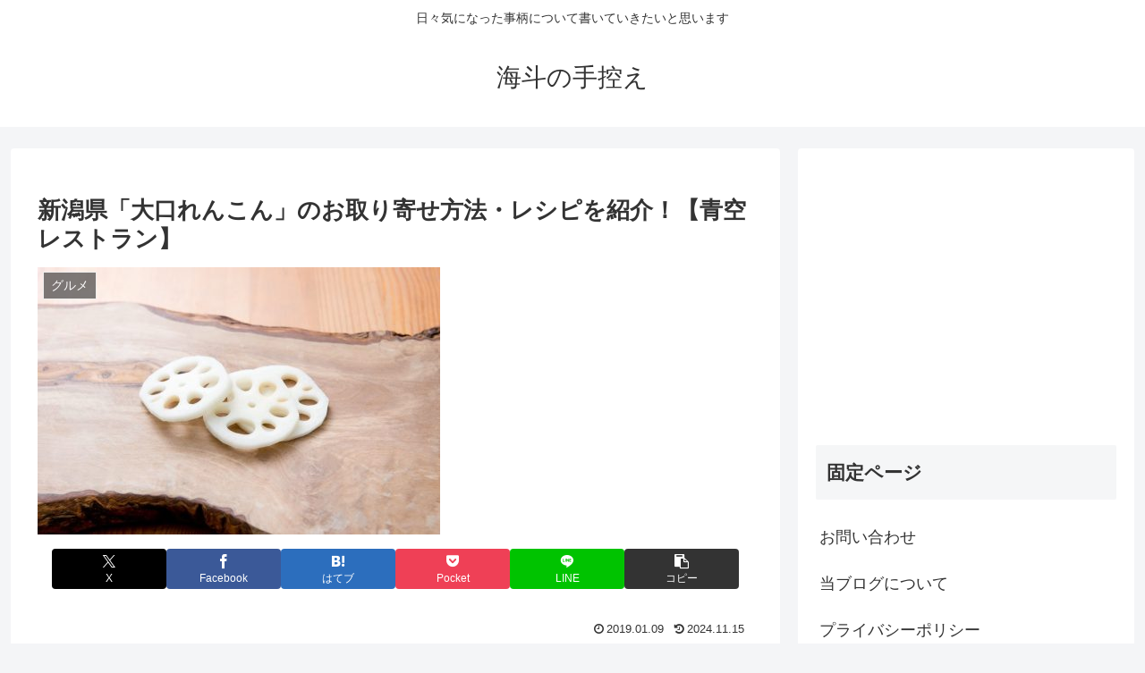

--- FILE ---
content_type: text/html; charset=utf-8
request_url: https://www.google.com/recaptcha/api2/aframe
body_size: 269
content:
<!DOCTYPE HTML><html><head><meta http-equiv="content-type" content="text/html; charset=UTF-8"></head><body><script nonce="9B4w_1w5EMRfq0Q4aVdbLQ">/** Anti-fraud and anti-abuse applications only. See google.com/recaptcha */ try{var clients={'sodar':'https://pagead2.googlesyndication.com/pagead/sodar?'};window.addEventListener("message",function(a){try{if(a.source===window.parent){var b=JSON.parse(a.data);var c=clients[b['id']];if(c){var d=document.createElement('img');d.src=c+b['params']+'&rc='+(localStorage.getItem("rc::a")?sessionStorage.getItem("rc::b"):"");window.document.body.appendChild(d);sessionStorage.setItem("rc::e",parseInt(sessionStorage.getItem("rc::e")||0)+1);localStorage.setItem("rc::h",'1769036574847');}}}catch(b){}});window.parent.postMessage("_grecaptcha_ready", "*");}catch(b){}</script></body></html>